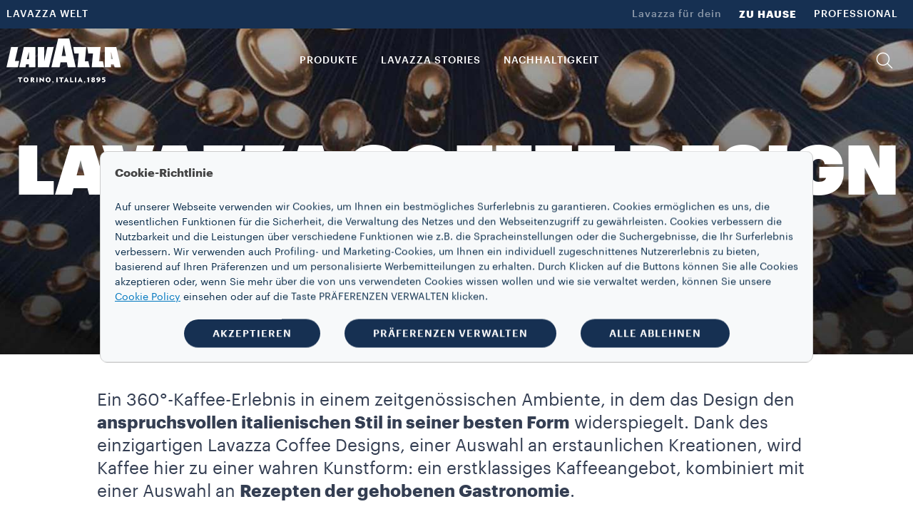

--- FILE ---
content_type: text/html;charset=utf-8
request_url: https://www.lavazza.ch/de/stores-experience/coffee-design
body_size: 13705
content:
<!DOCTYPE HTML>
<html lang="de">
    <head>

    
    <meta charset="UTF-8"/>
    <title>Lavazza Coffee Design | Lavazza </title>
    <link rel="apple-touch-icon" sizes="144x144" href="/etc.clientlibs/settings/wcm/designs/lavazza/clientlibs/aem-dependencies/resources/assets/img/favicons/apple-touch-icon.png"/>
    <link rel="icon" type="image/png" href="/etc.clientlibs/settings/wcm/designs/lavazza/clientlibs/aem-dependencies/resources/assets/img/favicons/favicon-32x32.png" sizes="32x32"/>
    <link rel="icon" type="image/png" href="/etc.clientlibs/settings/wcm/designs/lavazza/clientlibs/aem-dependencies/resources/assets/img/favicons/favicon-16x16.png" sizes="16x16"/>

    <link rel="manifest" href="/etc.clientlibs/settings/wcm/designs/lavazza/clientlibs/aem-dependencies/resources/assets/img/favicons/manifest.json"/>
    <link rel="mask-icon" href="/etc.clientlibs/settings/wcm/designs/lavazza/clientlibs/aem-dependencies/resources/assets/img/favicons/safari-pinned-tab.svg" color="#5bbad5"/>
    <meta name="keywords" content="Stores Experience"/>
    <link rel="canonical" href="https://www.lavazza.ch/de/stores-experience/coffee-design"/>
    
        
    
        
    
    <meta name="description" content="Entdecke Lavazza Coffee Design, ein 360°-Kaffee-Erlebnis in einem zeitgenössischen Ambiente, in dem das Design den anspruchsvollen italienischen Stil in seiner besten Form widerspiegelt."/>
    <meta name="template" content="article-template"/>
    <meta name="format-detection" content="telephone=no"/>
    <meta name="viewport" content="width=device-width, initial-scale=1"/>
    
    

<script src="//tags.tiqcdn.com/utag/lavazza/athena/prod/utag.sync.js"></script>












<script type="text/javascript">
 var utag_data=new Object();
 utag_data["store_country"] = "ch_de";
 utag_data["page_section"] = "";
 utag_data["page_type"] = "content page";
 utag_data["page_name"] = "ch_de:stories:coffee\u002Ddesign:";
 utag_data["url"] = "\/content\/lavazza\u002Dathena\/ch\/de\/stores\u002Dexperience\/coffee\u002Ddesign.html";
 utag_data["page_dynamic"] = "false";
 utag_data["powerbrand"] = "";
 const aemTemplateNameJs = "article\u002Dtemplate";
 const sub2Templates = ["subscription-2-card-template", "subscription-next-gen-template",
  "cartenoire-subscription-2-card-template", "cartenoire-subscription-next-gen-template"];
 if(sub2Templates.includes(aemTemplateNameJs)){
  utag_data["event_name"] = "stories:coffee\u002Ddesign:";
 }
 <!--/* utag_data["event_name"] = "stories:coffee\u002Ddesign:"; */-->
</script>



    

    
    
<link rel="stylesheet" href="/etc.clientlibs/lavazza-athena/clientlibs/clientlib-base.min.CLIHASHe3c3c857af2a2708fa8e10cb57d796c4.css" type="text/css">









    
    
    

    

    
    
    
<link rel="stylesheet" href="/etc.clientlibs/lavazza-athena/clientlibs/clientlib-site.min.CLIHASHc7b4907e453a52e3003cb61ab3a270f5.css" type="text/css">



    

    
    
    
    
    
    
        
    
<script type="text/javascript" src="/etc.clientlibs/lavazza-athena/clientlibs/clientlib-site-gigyaExt.min.CLIHASH533bd5d55da327f836c4b80500c880b2.js"></script>



    

    
    
    
    
    
    
    
    

    
    <script type="application/ld+json">
        {"@context":"https://schema.org","@type":"WebPage","isPartOf":{"@type":"WebSite","url":"https://www.lavazza.ch","name":"Lavazza"},"name":"Lavazza Coffee Design | Lavazza ","url":"https://www.lavazza.ch/de/stores-experience/coffee-design"}
    </script>
    <script type="application/ld+json">
        {"@context":"https://schema.org","@type":"Article","headline":"LAVAZZA COFFEE DESIGN  ","image":"https://www.lavazza.ch/content/dam/lavazza-athena/b2c/stories/article/flagship-stories/lavazza-coffee-design/hero-banner/d-hero-coffee_design.jpg","author":{"@type":"Organization","url":"https://www.lavazza.ch"}}
    </script>
    
    
    

    <script type="text/javascript">
        PC_ENABLE_SHIPPING_COST = 'false';
        PC_SHIPPING_COST_LABEL = '';
        PC_SHIPPING_COST_LINK = '';
    </script>
    
    <!--
        this script will be included for the new loyalty embedded component only if this country is enabled for the new loyalty
        and if the current template needs the third party script
    -->
    
    

    <!-- injecting chatbot variables -->
    

</head>
    
    
    
    
    
    
    
    
    
    
    
        <body id="page-body" class="articlePage page basicpage lvz-light-mode" data-is-business="false" data-translations="/content/lavazza-athena/ch/de.model.json" data-gigya="/content/lavazza-athena/ch.model.json" data-auth-redirect="true" data-country="CHE" data-enabled-gigya="false" data-geotargetingmodal-disabled="false" data-site-type="FULL" data-language-page-path="/content/lavazza-athena/ch/de">
        <div class="lvz-skiplink-container d-none">
    <a href="#skiplink-target" class="lvz-skiplink"></a>
</div>
        

<!--  TealiumIQ utag body production asynchronous script -->

<script type="text/javascript">

    (function(a, b, c, d) {
        

        a = "\/\/tags.tiqcdn.com\/utag\/lavazza\/athena\/prod\/utag.js";

        b = document;
        c = 'script';
        d = b.createElement(c);
        d.src = a;
        d.type = 'text/java' + c;
        d.async = true;

        a = b.getElementsByTagName(c)[0];
        a.parentNode.insertBefore(d, a);

    })();

</script>
            
            
                



                <div class="responsivegrid aem-GridColumn aem-GridColumn--default--12">

    
    <div id="container-bd5cb7c979" class="cmp-container">
        


<div class="aem-Grid aem-Grid--12 aem-Grid--default--12 ">
    
    <div class="experiencefragment aem-GridColumn aem-GridColumn--default--12">
<div id="experiencefragment-aa39a3c279" class="cmp-experiencefragment cmp-experiencefragment--header">

    



<div class="xf-content-height">
    


<div class="aem-Grid aem-Grid--12 aem-Grid--default--12 ">
    
    <div class="header aem-GridColumn aem-GridColumn--default--12">




    
        
            
                <header class="lvz-header">
                    <div data-component="AssistedServiceMode"></div>
                    
                    <section class="lvz-header__head d-none d-lg-block">
                        <div class="container">
                            <div class="row">
                                <div class="col d-flex">
                                    <ul class="lvz-header__handside lvz-header__handside--left">
                                        
                                        <li class="nav-item "><a data-analytics="link_click=pre-head:LAVAZZA WELT" target="_self" href="/de/lavazza-world" class="nav-link">LAVAZZA WELT</a></li>
                                    </ul>
                                    <ul class="lvz-header__handside lvz-header__handside--right">
                                        <li class="nav-item"><span class="nav-text lvz-opacity-half">Lavazza für dein</span></li>
                                        
                                            
                                            <li class="nav-item  active" aria-current="page">
                                                <a data-analytics="link_click=pre-head:ZU HAUSE" target="_self" class="nav-link" href="/de">ZU HAUSE</a></li>
                                        
                                            
                                            <li class="nav-item  ">
                                                <a data-analytics="link_click=pre-head:PROFESSIONAL" target="_self" class="nav-link" href="/de/business">PROFESSIONAL</a></li>
                                        
                                    </ul>
                                </div>
                            </div>
                        </div>
                    </section>
                    <div><div>
    <div data-component="Search" data-prop-translations="/content/experience-fragments/lavazza-athena/ch/de/site/header/master/jcr:content/root/header.model.json" data-props='{"minLength":"3",
                                                  "resultSize": "10",
                                                  "isB2B": "false",
                                                  "suggestUrl":"/content/lavazza-athena/ch/de/stores-experience/coffee-design.searchlavazza.suggests.json/content/experience-fragments/lavazza-athena/ch/de/site/header/master",
                                                  "spellcheckUrl":"/content/lavazza-athena/ch/de/stores-experience/coffee-design.searchlavazza.spellcheck.json/content/experience-fragments/lavazza-athena/ch/de/site/header/master",
                                                  "subsAndPromo":"/content/lavazza-athena/ch/de/stores-experience/coffee-design.searchlavazza.snp.json/content/experience-fragments/lavazza-athena/ch/de/site/header/master",
                                                  "stories":"/content/lavazza-athena/ch/de/stores-experience/coffee-design.searchlavazza.stories.json/content/experience-fragments/lavazza-athena/ch/de/site/header/master",
                                                  "searchUrl":"/content/lavazza-athena/ch/de/stores-experience/coffee-design.searchlavazza.results.json/content/experience-fragments/lavazza-athena/ch/de/site/header/master",
                                                  "suggestions":["Kompatible kapseln","Qualità Rossa","Qualità Oro"]}'></div>


</div>
</div>
                    <section class="lvz-header__content">
                        <div class="container">
                            <div data-component="ToasterContainer" data-props='{
                    &quot;containerId&quot;:&quot;add-to-cart&quot;,
                    &quot;modifierClass&quot;: &quot;lvz-toaster-container--add-to-cart&quot;
                    }'></div>
                            <div class="row">
                                <div class="col position-static">
                                    <nav class="lvz-nav navbar navbar-expand-lg">
                                        <div class="lvz-logo">
                                            
                                            <a href="/de" aria-label="Lavazza, Torino, Italia, 1895">
                                                <i class="icon-logo-torino"></i>
                                                <i class="icon-logo"></i>
                                            </a>
                                        </div>
                                        <ul class="lvz-nav__service lvz-nav__service--mob">
                                            <li class="nav-item">
                                                <a role="button" class="nav-link lvz-nav__search" href="#">
                                                    <i class="icon-lens" role="presentation"></i>
                                                </a>
                                            </li>
                                            <li class="nav-item">
                                                
                                                <a class="nav-link lvz-mini-cart__link" href="/de/cart">
                                                    <div data-component="CartCounterItems"></div>
                                                    <i class="icon-cart_basic" role="presentation"></i>
                                                </a>
                                            </li>

                                            

                                            <li class="nav-item nav-item--mob">
                                                <div class="gy-show-if-logged-out">
                                                    
                                                    
                                                </div>

                                                <div class="gy-show-if-logged-in">
                                                    <div class="nav-link lvz-gigya__btn lvz-header__popup-modal-opener" data-lvz-header-popup="#lvz-popup-account">
                                                        <i class="icon-account-full" role="presentation"></i>
                                                    </div>
                                                </div>
                                            </li>
                                        </ul>
                                        <button class="navbar-toggler" type="button" data-toggle="collapse" data-target="#lvz-nav__collapse" aria-controls="lvz-nav__collapse" aria-expanded="false" aria-label="Toggle navigation">
                                <span class="navbar-toggler-icon">
                                    <i class="icon-menu"></i>
                                </span>
                                        </button>
                                        <div id="lvz-nav__collapse" class="collapse navbar-collapse" role="navigation">
                                            <div class="lvz-menu-icon-wrapper">
                                                <div class="lvz-logo">
                                                    
                                                        <a href="/de" aria-label="Lavazza, Torino, Italia, 1895">
                                                            <i class="icon-logo-torino"></i>
                                                            <i class="icon-logo"></i>
                                                        </a>
                                                    
                                                </div>
                                                <div class="nav-item-container">
                                                    <ul class="nav-item-wrapper">
                                                        <li class="nav-item">
                                                            <a role="button" class="nav-link lvz-nav__search" href="#">
                                                                <i class="icon-lens" role="presentation"></i>
                                                            </a>
                                                        </li>
                                                        <li class="nav-item">
                                                            
                                                                <a class="nav-link lvz-mini-cart__link" href="/de/cart">
                                                                    <div data-component="CartCounterItems"></div>
                                                                    <i class="icon-cart_basic" role="presentation"></i>
                                                                </a>
                                                            
                                                        </li>
                                                        <li class="nav-item nav-item--mob">

                                                            <div class="gy-show-if-logged-out">
                                                                
                                                                    
                                                                
                                                            </div>

                                                            <div class="gy-show-if-logged-in">
                                                                <div class="nav-link lvz-gigya__btn lvz-header__popup-modal-opener" data-lvz-header-popup="#lvz-popup-account">
                                                                    <i class="icon-account-full" role="presentation"></i>
                                                                </div>
                                                            </div>
                                                        </li>
                                                    </ul>
                                                    <button class="lvz-nav__collapse-close" data-toggle="collapse" data-target="#lvz-nav__collapse" aria-controls="lvz-nav__collapse" aria-expanded="true" aria-label="Toggle navigation">
                                                        <i class="icon-close"></i>
                                                    </button>
                                                    <span class="empty-container"></span>
                                                </div>
                                            </div>
                                            <button class="lvz-nav__collapse-close" data-toggle="collapse" data-target="#lvz-nav__collapse" aria-controls="lvz-nav__collapse" aria-expanded="true" aria-label="Toggle navigation">
                                                <i class="icon-close"></i>
                                            </button>
                                            <ul id="open-drawer-mobile-icons-list" class="lvz-nav__mobile">
                                                
                                                
                                                    <li class="nav-item"><span class="nav-text">Lavazza für dein</span></li>
                                                    
                                                        
                                                        <li class="nav-item float-left  active"><a target="_self" tabindex="0" class="nav-link" href="/de">ZU HAUSE</a></li>
                                                    
                                                        
                                                        <li class="nav-item float-left  "><a target="_self" tabindex="0" class="nav-link" href="/de/business">PROFESSIONAL</a></li>
                                                    
                                                
                                            </ul>
                                            <ul class="lvz-nav__main">
                                                <li class="nav-item dropdown">

                                                    <a data-analytics="link_click=menu:PRODUKTE" id="PRODUKTE" class="nav-link link-megamenu " tabindex="0" role="button" aria-expanded="false" aria-controls="PRODUKTE-first-level">PRODUKTE</a>
                                                    
                                                    
                                                    
                                                </li>
                                                <li class="nav-item dropdown">
                                                    <a data-analytics="link_click=menu:Lavazza Stories" id="Lavazza_Stories" class="nav-link link-megamenu " tabindex="0" role="button" aria-expanded="false" aria-controls="Lavazza_Stories-first-level">Lavazza Stories</a>
                                                    
                                                    
                                                    
                                                </li>
                                                <li class="nav-item dropdown">
                                                    
                                                    
                                                    
                                                    <a data-analytics="link_click=menu:NACHHALTIGKEIT" href="/de/blend-for-better" target="_self" class="nav-link " tabindex="0" role="link">NACHHALTIGKEIT</a>
                                                </li>
                                                <li class="nav-item dropdown">
                                                    
                                                    
                                                    
                                                    <a data-analytics="link_click=menu:" target="_self" class="nav-link " tabindex="0" role="link"></a>
                                                </li>
                                            </ul>
                                            <ul class="lvz-nav__service">
                                                
                                                <li class="nav-item">
                                                    <a role="button" class="nav-link lvz-nav__search" data-analytics="link_click=menu:SUCHEN" href="#">
                                                        <i class="icon-lens" role="presentation"></i>
                                                        <span>SUCHEN</span>
                                                    </a>
                                                </li>
                                                <li class="nav-item">
                                                    
                                                    
                                                </li>
                                                <li class="nav-item nav-item--mob">

                                                    <div class="gy-show-if-logged-out">
                                                        
                                                        
                                                    </div>

                                                    <div class="gy-show-if-logged-in">
                                                        
                                                        <a class="nav-link lvz-gigya__btn lvz-header__popup-link" id="nav-link-account" href="#" data-lvz-header-popup="#lvz-popup-account">
                                                            <i class="icon-account-full" role="presentation"></i>
                                                            <!-- Private case -->
                                                            <span class="gy-show-if-condition" data-condition="gy.account.get('data.flgFactory') != 'I'">
                                                        <span class="gy-ui-account-info" data-field="profile.firstName"></span>
                                                    </span>
                                                            <!-- Company case -->
                                                            <span class="gy-show-if-condition" data-condition="gy.account.get('data.flgFactory') == 'I'">
                                                        <span class="gy-ui-account-info" data-field="profile.lastName"></span>
                                                    </span>
                                                        </a>
                                                    </div>
                                                </li>
                                            </ul>
                                            <ul class="lvz-nav__mobile ">
                                                <li class="text-center">
                                                    <div class="gy-show-if-logged-in">
                                                        <button class="lvz-button lvz-button--outline lvz-button--invert lvz-nav__account-btn lvz-btn-logout"></button>
                                                    </div>
                                                    
                                                </li>
                                                
                                                    
                                                    <li class="nav-item "><a target="_self" class="nav-link" href="/de/lavazza-world">LAVAZZA WELT</a>
                                                    </li>
                                                
                                            </ul>
                                        </div>
                                    </nav>
                                </div>
                            </div>
                        </div>
                    </section>
                    <div class="lvz-megamenu ">
                        <div class="megamenu-desktop">
                            
	<div id="PRODUKTE-first-level" role="menu" class="dropdown-menu lvz-megamenu__first-level" data-layout-type="layout-one" data-megamenu="PRODUKTE">
		<div class="container">
			<div class="row w-100">
			<div class="dropdown-menu__close">
                                <button class="dropdown-menu__close__button" aria-label="Schliessen">
                                    <i class="icon-close"></i>
                                </button>
             </div>
				<div class="col-sm-12 col-md-3">
					<ul class="nav collection">
						<li class="nav-item"><a data-analytics="link_click=menu|PRODUKTE:COLLECTIONS" class="nav-link" style="pointer-events: none;">COLLECTIONS</a></li>
						
	
						<li class="nav-item"><a data-analytics="link_click=menu|PRODUKTE:¡Tierra!" target="_self" class="nav-link" href="/de/tierra-collection">¡Tierra!</a></li>
						
	
						<li class="nav-item"><a data-analytics="link_click=menu|PRODUKTE:Qualità Rossa" target="_self" class="nav-link" href="/de/qualita-rossa-collection">Qualità Rossa</a></li>
						
	
						<li class="nav-item"><a data-analytics="link_click=menu|PRODUKTE:Qualità Oro" target="_self" class="nav-link" href="/de/qualita-oro-collection">Qualità Oro</a></li>
						
	
						<li class="nav-item"><a data-analytics="link_click=menu|PRODUKTE:Espresso" target="_self" class="nav-link" href="/de/espresso-collection">Espresso</a></li>
						
	
						<li class="nav-item"><a data-analytics="link_click=menu|PRODUKTE:Kapseln die für Nespresso Original* Maschinen geeignet sind" target="_self" class="nav-link" href="/de/nespresso-kompatible-collection">Kapseln die für Nespresso Original* Maschinen geeignet sind</a></li>
						
	
						<li class="nav-item"><a data-analytics="link_click=menu|PRODUKTE:Crema e Gusto" target="_self" class="nav-link" href="/de/crema-e-gusto-collection">Crema e Gusto</a></li>
						
	
	
					</ul>
				</div>
				<div class="col-sm-12 col-md-3">
					<a data-analytics="link_click=menu|PRODUKTE:KAFFEE" href="/de/kaffee">
					<span class="dropdown-menu__column-head">KAFFEE</span>
					</a>
					<ul class="nav ">
						
						<li class="nav-item"><a data-analytics="link_click=menu|PRODUKTE:Kaffeebohnen" target="_self" class="nav-link" href="/de/kaffee-bohnen">Kaffeebohnen</a></li>
	
						
						<li class="nav-item"><a data-analytics="link_click=menu|PRODUKTE:Gemahlener Kaffee" target="_self" class="nav-link" href="/de/gemahlener-kaffee">Gemahlener Kaffee</a></li>
	
						
						<li class="nav-item"><a data-analytics="link_click=menu|PRODUKTE:Kapseln" target="_self" class="nav-link" href="/de/kaffee-kapseln">Kapseln</a></li>
	
						
	
						<li class="nav-item">
							<ul>
								<li><a data-analytics="link_click=menu|PRODUKTE:Lavazza Kapseln, die für Nespresso Original* Maschinen geeignet sind" target="_self" class="nav-link" href="/de/kaffee-kapseln/kompatible-kapseln-nespresso">Lavazza Kapseln, die für Nespresso Original* Maschinen geeignet sind</a></li>
	
							</ul>
						</li>
						
	
						
						
					</ul>
				</div>
				
				

					<div class="col-sm-12 col-md-12 lvz-disclaimer-desktop--one">
						<span><em>*Lavazza steht mit Nespresso nicht in Verbindung und wird von Nespresso nicht unterstützt oder gefördert</em></span>
					</div>

				

			</div>
		</div>
	</div>


                            

                            
                            
                            
	<div id="Lavazza_Stories-first-level" role="menu" class="dropdown-menu lvz-megamenu__first-level" data-layout-type="layout-two" data-megamenu="Lavazza_Stories">
		<div class="container">
			<div class="row w-100">
			<div class="dropdown-menu__close">
                                <button class="dropdown-menu__close__button" aria-label="Schliessen">
                                    <i class="icon-close"></i>
                                </button>
             </div>
				
				


				<div class="col-sm-4 col-md-6">
					
					
					
						
						

							<div class="dropdown-menu__subscription">
								
								
								<div class="lvz-link-card">
									<div data-analytics="link_click=menu|Lavazza Stories:Blend for Better : Nachhaltigkeit:/content/lavazza-athena/ch/de/blend-for-better" class="lvz-link-url">
										<div class="dropdown-menu__title">
											<a href="/de/blend-for-better" role="button" tabindex="0"><span>Blend for Better : Nachhaltigkeit</span></a>
										</div>
										
									</div>
								</div>
							</div>
						

							<div class="dropdown-menu__subscription">
								
								
								<div class="lvz-link-card">
									<div data-analytics="link_click=menu|Lavazza Stories:Coffee Hacks:/content/lavazza-athena/ch/de/coffee-secrets" class="lvz-link-url">
										<div class="dropdown-menu__title">
											<a href="/de/coffee-secrets" role="button" tabindex="0"><span>Coffee Hacks</span></a>
										</div>
										
									</div>
								</div>
							</div>
						

							<div class="dropdown-menu__subscription">
								
								
								<div class="lvz-link-card">
									<div data-analytics="link_click=menu|Lavazza Stories:Lavazza Kalender:/content/lavazza-athena/ch/de/calendar" class="lvz-link-url">
										<div class="dropdown-menu__title">
											<a href="/de/kalender" role="button" tabindex="0"><span>Lavazza Kalender</span></a>
										</div>
										
									</div>
								</div>
							</div>
						

							<div class="dropdown-menu__subscription">
								
								
								<div class="lvz-link-card">
									<div data-analytics="link_click=menu|Lavazza Stories:Top Gastronomy:/content/lavazza-athena/ch/de/top-gastronomy" class="lvz-link-url">
										<div class="dropdown-menu__title">
											<a href="/de/top-gastronomy" role="button" tabindex="0"><span>Top Gastronomy</span></a>
										</div>
										
									</div>
								</div>
							</div>
						

							<div class="dropdown-menu__subscription">
								
								
								<div class="lvz-link-card">
									<div data-analytics="link_click=menu|Lavazza Stories:Sport:/content/lavazza-athena/ch/de/sport" class="lvz-link-url">
										<div class="dropdown-menu__title">
											<a href="/de/sport" role="button" tabindex="0"><span>Sport</span></a>
										</div>
										
									</div>
								</div>
							</div>
						

							<div class="dropdown-menu__subscription">
								
								
								<div class="lvz-link-card">
									<div data-analytics="link_click=menu|Lavazza Stories:Erlebe unsere Flagship-Stores:/content/lavazza-athena/ch/de/stores-experience" class="lvz-link-url">
										<div class="dropdown-menu__title">
											<a href="/de/stores-experience" role="button" tabindex="0"><span>Erlebe unsere Flagship-Stores</span></a>
										</div>
										
									</div>
								</div>
							</div>
						

							<div class="dropdown-menu__subscription">
								
								
								<div class="lvz-link-card">
									<div data-analytics="link_click=menu|Lavazza Stories:Other than coffee:/content/lavazza-athena/ch/de/other-than-coffee" class="lvz-link-url">
										<div class="dropdown-menu__title">
											<a href="/de/beyond-coffee" role="button" tabindex="0"><span>Other than coffee</span></a>
										</div>
										
									</div>
								</div>
							</div>
						
						
						
					
				</div>
				
					<div class="lvz-menu-wrapper">
						<div>
							<div class="lvz-menu-container__small">
								<div class="lvz-menu-container-image__small">
									
									<a class="lvz-link-card" href="/de/blend-for-better/lavazza-journey-towards" target="_self">
										<div data-analytics="link_click=menu|Lavazza Stories:Blend for Better : Nachhaltigkeit:/content/lavazza-athena/ch/de/blend-for-better/lavazza-journey-towards">
											<img class="lvz-menu-image-desktop" src="/content/dam/lavazza-athena/language-masters/header-menu/menu-revamp/ch/lavazza-stories/d-menu-small-blend-for-better.jpg" alt="image"/>
										</div>
										<div class="lvz-menu-container-content__small">
											<div class="lvz-menu-title">
												<span>Blend for Better : Nachhaltigkeit</span>
											</div>
											<div class="lvz-menu-description">
												<span>Lavazza&#39;s journey towards sustainability</span>
											</div>
										</div>
									</a>
								</div>
							</div>
						
							<div class="lvz-menu-container__small">
								<div class="lvz-menu-container-image__small">
									
									<a class="lvz-link-card" href="/de/coffee-secrets/rezept-fur-eiskaffee" target="_self">
										<div data-analytics="link_click=menu|Lavazza Stories:Coffee Secrets:/content/lavazza-athena/ch/de/coffee-secrets/iced-coffee-recipe">
											<img class="lvz-menu-image-desktop" src="/content/dam/lavazza-athena/language-masters/header-menu/menu-revamp/ch/lavazza-stories/d-menu-small-coffee-hacks.jpg" alt="image"/>
										</div>
										<div class="lvz-menu-container-content__small">
											<div class="lvz-menu-title">
												<span>Coffee Secrets</span>
											</div>
											<div class="lvz-menu-description">
												<span>Eiskaffee-Shaker</span>
											</div>
										</div>
									</a>
								</div>
							</div>
						</div>
						<div>
							<div class="lvz-menu-container__small">
								<div class="lvz-menu-container-image__small">
									
									<a class="lvz-link-card" href="/de/top-gastronomy/beatriz-gonzalez" target="_self">
										<div data-analytics="link_click=menu|Lavazza Stories:Top Gastronomy:/content/lavazza-athena/ch/de/top-gastronomy/tere-gonzales-garcia">
											<img class="lvz-menu-image-desktop" src="/content/dam/lavazza-athena/language-masters/header-menu/menu-revamp/ch/lavazza-stories/d-menu-small-top-gastronomy@2.jpg" alt="image"/>
										</div>

										<div class="lvz-menu-container-content__small">
											<div class="lvz-menu-title">
												<span>Top Gastronomy</span>
											</div>
											<div class="lvz-menu-description">
												<span>Beatriz Gonzalez</span>
											</div>
										</div>
									</a>
								</div>
							</div>
						
							<div class="lvz-menu-container__small">
								<div class="lvz-menu-container-image__small">
									
									<a class="lvz-link-card" href="/de/coffee-secrets/plunger-oder-french-press-rezept" target="_self">
										<div data-analytics="link_click=menu|Lavazza Stories:Coffee Secrets:/content/lavazza-athena/ch/de/coffee-secrets/plunger-or-french-press-recipe">
											<img class="lvz-menu-image-desktop" src="/content/dam/lavazza-athena/language-masters/header-menu/menu-revamp/ch/lavazza-stories/d-menu-small-coffee-secret.jpg" alt="image"/>
										</div>

										<div class="lvz-menu-container-content__small">
											<div class="lvz-menu-title">
												<span>Coffee Secrets</span>
											</div>
											<div class="lvz-menu-description">
												<span>French Press</span>
											</div>
										</div>
									</a>
								</div>
							</div>
						</div>
					</div>
				
			</div>
			<div class="col-sm-12 col-md-12 lvz-disclaimer-desktop--two">
				<span> </span>
			</div>

			
		</div>
	</div>



                            

                            

                            

                            

                            
                            
                        </div>
                        <div class="megamenu-mobile">
                            <div class="lvz-nav-mobile__back">
                                <span class="icon-arrow-left"></span>
                                <span class="lvz-nav-mobile__back__cta all" data-step="1">Back</span>
                                <span class="lvz-nav-mobile__back__cta nav-section" data-step="2"></span>
                            </div>
                            
    <div class="lvz-nav-mobile__content" data-section-nav-mobile="PRODUKTE">
        
        
        
        
        

        <div class="lvz-nav-mobile__content__section">
            <div class="lvz-nav-mobile__content__section--title">PRODUKTE</div>

            <div class="lvz-nav-mobile__content__section--item" data-section-products="KAFFEE">KAFFEE</div>
            
            
            

            <div class="divider margin--25"></div>
            
            <div class="lvz-nav-mobile__content__section--item" data-section-products="COLLECTIONS">COLLECTIONS</div>
            
            
        </div>
        <div class="lvz-nav-mobile__content__container">
        
            <div data-section-products-container="KAFFEE">
                <ul class="nav">
                    <li class="nav-item --title">
                        <a data-analytics="link_click=menu|PRODUKTE:KAFFEE" class="nav-link" href="/de/kaffee" tabindex="0" role="button">
                            <h5>KAFFEE</h5>
                        </a>
                    </li>
                    
                        <li data-analytics="link_click=menu|PRODUKTE:Kaffeebohnen" class="nav-item"><a target="_self" class="nav-link" href="/de/kaffee-bohnen" tabindex="0">Kaffeebohnen</a></li>
                    
                        <li data-analytics="link_click=menu|PRODUKTE:Gemahlener Kaffee" class="nav-item"><a target="_self" class="nav-link" href="/de/gemahlener-kaffee" tabindex="0">Gemahlener Kaffee</a></li>
                    
                        <li data-analytics="link_click=menu|PRODUKTE:Kapseln" class="nav-item"><a target="_self" class="nav-link" href="/de/kaffee-kapseln" tabindex="0">Kapseln</a></li>
                    


                    <li class="nav-item">
                        <ul>
                            <li><a data-analytics="link_click=menu|PRODUKTE:Lavazza Kapseln, die für Nespresso Original* Maschinen geeignet sind" target="_self" href="/de/kaffee-kapseln/kompatible-kapseln-nespresso" class="nav-link" tabindex="0" role="button">Lavazza Kapseln, die für Nespresso Original* Maschinen geeignet sind</a></li>

                        </ul>
                    </li>
                    


                    
                    
                </ul>
                <p class="lvz-disclaimer-mobile">
                    <em>*Lavazza steht mit Nespresso nicht in Verbindung und wird von Nespresso nicht unterstützt oder gefördert</em>
                </p>

                
            </div>
            
            
            
            <div data-section-products-container="COLLECTIONS">
                <ul class="nav ">
                    <li class="nav-item --title">
                        <a data-analytics="link_click=menu|PRODUKTE:COLLECTIONS" class="nav-link" tabindex="0" role="button">
                            <h5>COLLECTIONS</h5>
                        </a>
                    </li>
                    
                        <li data-analytics="link_click=menu|PRODUKTE:¡Tierra!" class="nav-item"><a target="_self" class="nav-link" href="/de/tierra-collection" tabindex="0" role="button">¡Tierra!</a></li>
                    
                        <li data-analytics="link_click=menu|PRODUKTE:Qualità Rossa" class="nav-item"><a target="_self" class="nav-link" href="/de/qualita-rossa-collection" tabindex="0" role="button">Qualità Rossa</a></li>
                    
                        <li data-analytics="link_click=menu|PRODUKTE:Qualità Oro" class="nav-item"><a target="_self" class="nav-link" href="/de/qualita-oro-collection" tabindex="0" role="button">Qualità Oro</a></li>
                    
                        <li data-analytics="link_click=menu|PRODUKTE:Espresso" class="nav-item"><a target="_self" class="nav-link" href="/de/espresso-collection" tabindex="0" role="button">Espresso</a></li>
                    
                        <li data-analytics="link_click=menu|PRODUKTE:Kapseln die für Nespresso Original* Maschinen geeignet sind" class="nav-item"><a target="_self" class="nav-link" href="/de/nespresso-kompatible-collection" tabindex="0" role="button">Kapseln die für Nespresso Original* Maschinen geeignet sind</a></li>
                    
                        <li data-analytics="link_click=menu|PRODUKTE:Crema e Gusto" class="nav-item"><a target="_self" class="nav-link" href="/de/crema-e-gusto-collection" tabindex="0" role="button">Crema e Gusto</a></li>
                    


                </ul>
            </div>
        </div>
    </div>

                            
                            
                            

                            
				 <div class="lvz-nav-mobile__content  " data-section-nav-mobile="Lavazza_Stories">
                    <div class="lvz-nav-mobile__content__section">
                        <div class="lvz-nav-mobile__content__section--title">Lavazza Stories</div>
                    </div>
                    <div class="lvz-nav-mobile__content__static">
						
						

						
						
                       	
						
							
							
								<div class="dropdown-menu__subscription more-margin">
									
									<div>
										<div class="dropdown-menu__title"><a class="nav-url" data-analytics="link_click=menu|Lavazza Stories:Blend for Better : Nachhaltigkeit" target="_self" href="/de/blend-for-better" tabindex="0"><span>Blend for Better : Nachhaltigkeit</span></a></div>
										
									</div>
								</div>


							
								<div class="dropdown-menu__subscription more-margin">
									
									<div>
										<div class="dropdown-menu__title"><a class="nav-url" data-analytics="link_click=menu|Lavazza Stories:Coffee Hacks" target="_self" href="/de/coffee-secrets" tabindex="0"><span>Coffee Hacks</span></a></div>
										
									</div>
								</div>


							
								<div class="dropdown-menu__subscription more-margin">
									
									<div>
										<div class="dropdown-menu__title"><a class="nav-url" data-analytics="link_click=menu|Lavazza Stories:Lavazza Kalender" target="_self" href="/de/kalender" tabindex="0"><span>Lavazza Kalender</span></a></div>
										
									</div>
								</div>


							
								<div class="dropdown-menu__subscription more-margin">
									
									<div>
										<div class="dropdown-menu__title"><a class="nav-url" data-analytics="link_click=menu|Lavazza Stories:Top Gastronomy" target="_self" href="/de/top-gastronomy" tabindex="0"><span>Top Gastronomy</span></a></div>
										
									</div>
								</div>


							
								<div class="dropdown-menu__subscription more-margin">
									
									<div>
										<div class="dropdown-menu__title"><a class="nav-url" data-analytics="link_click=menu|Lavazza Stories:Sport" target="_self" href="/de/sport" tabindex="0"><span>Sport</span></a></div>
										
									</div>
								</div>


							
								<div class="dropdown-menu__subscription more-margin">
									
									<div>
										<div class="dropdown-menu__title"><a class="nav-url" data-analytics="link_click=menu|Lavazza Stories:Erlebe unsere Flagship-Stores" target="_self" href="/de/stores-experience" tabindex="0"><span>Erlebe unsere Flagship-Stores</span></a></div>
										
									</div>
								</div>


							
								<div class="dropdown-menu__subscription more-margin">
									
									<div>
										<div class="dropdown-menu__title"><a class="nav-url" data-analytics="link_click=menu|Lavazza Stories:Other than coffee" target="_self" href="/de/beyond-coffee" tabindex="0"><span>Other than coffee</span></a></div>
										
									</div>
								</div>


							
							
							
							
								<div class="lvz-menu-wrapper mobile-layout-two">
									<div class="lvz-menu-wrapper-revamp-two">
										<div class="lvz-menu-container__small">
											<div class="lvz-menu-container-image__small">
												
												<a class="lvz-link-card" href="/de/blend-for-better/lavazza-journey-towards" target="_self">
													<div data-analytics="link_click=menu|Lavazza Stories:Blend for Better : Nachhaltigkeit:/content/lavazza-athena/ch/de/blend-for-better/lavazza-journey-towards" tabindex="0">
														<img class="lvz-menu-image-mobile" src="/content/dam/lavazza-athena/language-masters/header-menu/menu-revamp/ch/lavazza-stories/m-menu-blend-for-better.jpg" alt="image"/>
													</div>
													<div class="lvz-menu-container-content__small">
														<div class="lvz-menu-title">
															<span>Blend for Better : Nachhaltigkeit</span>
														</div>
														<div class="lvz-menu-description">
															<span>Lavazza&#39;s journey towards sustainability</span>
														</div>
													</div>
												</a>
											</div>
										</div>
									
										<div class="lvz-menu-container__small">
											<div class="lvz-menu-container-image__small">
												
												<a class="lvz-link-card" href="/de/coffee-secrets/rezept-fur-eiskaffee" target="_self">
													<div data-analytics="link_click=menu|Lavazza Stories:Coffee Secrets:/content/lavazza-athena/ch/de/coffee-secrets/iced-coffee-recipe" tabindex="0">
														<img class="lvz-menu-image-mobile" src="/content/dam/lavazza-athena/language-masters/header-menu/menu-revamp/ch/lavazza-stories/m-menu-coffee-hacks.jpg" alt="image"/>
													</div>
													<div class="lvz-menu-container-content__small">
														<div class="lvz-menu-title">
															<span>Coffee Secrets</span>
														</div>
														<div class="lvz-menu-description">
															<span>Eiskaffee-Shaker</span>
														</div>
													</div>
												</a>
											</div>
										</div>
									</div>
									<div class="lvz-menu-wrapper-revamp-two">
										<div class="lvz-menu-container__small">
											<div class="lvz-menu-container-image__small">
												
												<a class="lvz-link-card" href="/de/top-gastronomy/beatriz-gonzalez" target="_self">
													<div data-analytics="link_click=menu|Lavazza Stories:Top Gastronomy:/content/lavazza-athena/ch/de/top-gastronomy/tere-gonzales-garcia" tabindex="0">
														<img class="lvz-menu-image-mobile" src="/content/dam/lavazza-athena/language-masters/header-menu/menu-revamp/ch/lavazza-stories/m-menu-small-top-gastronomy@2.jpg" alt="image"/>
													</div>

													<div class="lvz-menu-container-content__small">
														<div class="lvz-menu-title">
															<span>Top Gastronomy</span>
														</div>
														<div class="lvz-menu-description">
															<span>Beatriz Gonzalez</span>
														</div>
													</div>
												</a>
											</div>
										</div>
									
										<div class="lvz-menu-container__small">
											<div class="lvz-menu-container-image__small">
												
												<a class="lvz-link-card" href="/de/coffee-secrets/plunger-oder-french-press-rezept" target="_self">
													<div data-analytics="link_click=menu|Lavazza Stories:Coffee Secrets:/content/lavazza-athena/ch/de/coffee-secrets/plunger-or-french-press-recipe" tabindex="0">
														<img class="lvz-menu-image-mobile" src="/content/dam/lavazza-athena/language-masters/header-menu/menu-revamp/ch/lavazza-stories/m-menu-coffee-secret.jpg" alt="image"/>
													</div>

													<div class="lvz-menu-container-content__small">
														<div class="lvz-menu-title">
															<span>Coffee Secrets</span>
														</div>
														<div class="lvz-menu-description">
															<span>French Press</span>
														</div>
													</div>
												</a>
											</div>
										</div>
									</div>
								</div>
							
						

						<div class="lvz-disclaimer-mobile">
							 
						</div>

						
                    </div>
                </div>

                            
                            
                            
                            
                            
                            
                        </div>
                    </div>
                    <div data-component="MiniCart" data-prop-translations="/content/experience-fragments/lavazza-athena/ch/de/site/header/master/jcr:content/root/header.model.json"></div>
                    <div class="lvz-card lvz-header__popup lvz-header__popup--account" id="lvz-popup-account">
    <p class="lvz-body--14 lvz-body--semibold lvz-opacity-half"></p>
    <ul class="lvz-list lvz-list--no-style">
        <li>
            <a target="_self" class="lvz-body--14 lvz-body"></a>

            

            

            

            
        </li>
    </ul>
    <div class="lvz-header__popup-footer">
        <button type="button" class="lvz-button lvz-button--link lvz-button--xsmall lvz-btn-logout"> <i class="icon-arrow-right lvz-body--14"></i></button>
    </div>
</div>
                </header>
                    <div class="lvz-popup-account-mobile-container">
    <div class="lvz-popup-account-mobile-background"></div>
    <div class="lvz-card lvz-header__popup lvz-header__popup--account-mobile" id="lvz-popup-account-mobile">
        <div class="lvz-header__popup--account-mobile-header">
            <button class="lvz-nav__collapse-close">
                <i class="icon-close"></i>
            </button>
        </div>
        <div class="lvz-header__popup--account-mobile-body">
            <p class="lvz-body--14 lvz-body--semibold lvz-opacity-half"></p>
            <ul class="lvz-list lvz-list--no-style">
                <li>
                    <a target="_self" class="lvz-body--14 lvz-body"></a>
                </li>
                
                
                
                
            </ul>
        </div>
        <div class="lvz-header__popup-footer">
            <button type="button" class="lvz-button lvz-button--link lvz-button--xsmall lvz-btn-logout"> <i class="icon-arrow-right lvz-body--14"></i></button>
        </div>
    </div>
</div>
                  <div class="modal fade lvz-modal lvz-modal--gigya" id="lvz-modal" tabIndex="-1" role="dialog" aria-labelledby="lvz-modal" aria-hidden="true">
        <div class="modal-dialog lvz-modal__dialog" role="document">
            <div class="lvz-modal__content ">
                <div class="modal-header lvz-modal__header lvz-modal__header--filter">
                    <button type="button" id="modal-close" class="lvz-modal__close" data-dismiss="modal" aria-label="Schliessen">
                        <i class="icon-close"></i>
                    </button>
                </div>
                <div class="modal-body lvz-modal__body">
                    <div id="lvz-gigya__container" class="lvz-gigya__container"></div>
                </div>
            </div>
        </div>
    </div>
            
        
    

</div>

    
</div>

</div></div>

    
</div>
<div class="heroBannerSimplified aem-GridColumn aem-GridColumn--default--12">





<section class="lvz-hp-hero-banner lvz-hp-hero-banner--simple lvz-hp-hero-banner--sm  ">
    <div class="text-white lvz-hp-hero-banner__content">
        <img loading="lazy" src="/content/dam/lavazza-athena/b2c/stories/article/flagship-stories/lavazza-coffee-design/hero-banner/d-hero-coffee_design.jpg" alt="alt" class="lvz-hp-hero-banner__background lvz-hp-hero-banner__background--desktop"/>
        <img loading="lazy" src="/content/dam/lavazza-athena/b2c/stories/article/flagship-stories/lavazza-coffee-design/hero-banner/m-hero-coffee_design.jpg" alt="alt" class="lvz-hp-hero-banner__background"/>
        <div class="container">
            <div class="row">
                <div class="col">
                    
                    <h1 class="lvz-hp-hero-banner__title lvz-title--hero">LAVAZZA COFFEE DESIGN  </h1>
                    <p class="lvz-hp-hero-banner__text lvz-title--5">Erlebe das italienische Lebensgefühl mit jeder Tasse Kaffee.</p>
                    
                    
                    
                </div>
            </div>
        </div>
        
            
    </div>
    

</section></div>
<div class="customContainer aem-GridColumn aem-GridColumn--default--12">
    
    <div id="customContainer-e9c03d8967" class="cmp-container   ">
        


<div class="aem-Grid aem-Grid--12 aem-Grid--default--12 ">
    
    <div class="customContainer aem-GridColumn aem-GridColumn--default--12">
    
    <div id="customContainer-4a05f05cd8" class="cmp-container lvz-article-stories ">
        


<div class="aem-Grid aem-Grid--12 aem-Grid--default--12 ">
    
    <div class="text cmp-text--article aem-GridColumn aem-GridColumn--default--12">
<div data-cmp-data-layer="{&#34;text-2459c6e80b&#34;:{&#34;@type&#34;:&#34;lavazza-athena/components/text&#34;,&#34;repo:modifyDate&#34;:&#34;2022-12-21T10:55:43Z&#34;,&#34;xdm:text&#34;:&#34;&lt;p>Ein 360°-Kaffee-Erlebnis in einem zeitgenössischen Ambiente, in dem das Design den &lt;b>anspruchsvollen italienischen Stil in seiner besten Form&lt;/b> widerspiegelt. Dank des einzigartigen Lavazza Coffee Designs, einer Auswahl an erstaunlichen Kreationen, wird Kaffee hier zu einer wahren Kunstform: ein erstklassiges Kaffeeangebot, kombiniert mit einer Auswahl an &lt;b>Rezepten der gehobenen Gastronomie&lt;/b>.&amp;nbsp;&lt;/p>\n&#34;}}" id="text-2459c6e80b" class="cmp-text">
    <p>Ein 360°-Kaffee-Erlebnis in einem zeitgenössischen Ambiente, in dem das Design den <b>anspruchsvollen italienischen Stil in seiner besten Form</b> widerspiegelt. Dank des einzigartigen Lavazza Coffee Designs, einer Auswahl an erstaunlichen Kreationen, wird Kaffee hier zu einer wahren Kunstform: ein erstklassiges Kaffeeangebot, kombiniert mit einer Auswahl an <b>Rezepten der gehobenen Gastronomie</b>. </p>

</div>

    

</div>

    
</div>

    </div>

    

</div>
<div class="customContainer aem-GridColumn aem-GridColumn--default--12">
    
    <div id="customContainer-9102c0902c" class="cmp-container   ">
        


<div class="aem-Grid aem-Grid--12 aem-Grid--default--12 ">
    
    <div class="generalBanner aem-GridColumn aem-GridColumn--default--12">





<section class="lvz-editorial-banner 
           lvz-editorial-banner--text-right lvz-editorial-banner--office lvz-editorial-banner--sm  ">

    <img loading="lazy" class='lvz-editorial-banner__background ' src="/content/dam/lavazza-athena/b2c/stories/article/flagship-stories/lavazza-coffee-design/article-component/d-banner-Kuwait.jpg"/>
    
    <img loading="lazy" class='lvz-editorial-banner__background--mobile ' src="/content/dam/lavazza-athena/b2c/stories/article/flagship-stories/lavazza-coffee-design/article-component/m-banner-Kuwait.jpg"/>
    <div class="container">
        <div class="row">
            <div class="col-12 col-lg-5 d-flex flex-column justify-content-center">
                <div class="lvz-editorial-banner__content ">
                    
                    <span class="lvz-editorial-banner__title">Assima Mall, Kuwait City</span>
                    <p class="lvz-editorial-banner__description ">Eine ausgezeichneter Ort mit anspruchsvollen Details und Dekorationen, ein Symbol des zeitgenössischen italienischen Stils in seiner besten Form. Begib dich mit Lavazza auf eine spannende Reise und geniesse unser Premium-Angebot im Innenbereich und auf der Design-Aussenterrasse, wo dich eine einladende Atmosphäre und eine freundliche und gemütliche Stimmung erwartet.     Sharq – Khalid Bin Waleed Street – Assima Mall – Gate 5, Ground floor </p>
                    
                        
                    
                    
                </div>

            </div>
            

        </div>
    </div>
</section></div>

    
</div>

    </div>

    

</div>
<div class="spacerComponent aem-GridColumn aem-GridColumn--default--12">







<hr class="lvz-spacer mb- mt- mb-md- mt-md- mb-lg- mt-lg-"/></div>
<div class="generalBanner aem-GridColumn aem-GridColumn--default--12">





<section class="lvz-editorial-banner 
           lvz-editorial-banner--text-left lvz-editorial-banner--office lvz-editorial-banner--sm  ">

    <img loading="lazy" class='lvz-editorial-banner__background ' src="/content/dam/lavazza-athena/b2c/stories/article/flagship-stories/lavazza-coffee-design/article-component/d-banner-Al_Rai.jpg"/>
    
    <img loading="lazy" class='lvz-editorial-banner__background--mobile ' src="/content/dam/lavazza-athena/b2c/stories/article/flagship-stories/lavazza-coffee-design/article-component/m-banner-Al_Rai.jpg"/>
    <div class="container">
        <div class="row">
            <div class="col-12 col-lg-5 d-flex flex-column justify-content-center">
                <div class="lvz-editorial-banner__content ">
                    
                    <span class="lvz-editorial-banner__title">The Avenues, Al-Rai</span>
                    <p class="lvz-editorial-banner__description ">The Avenues, ein edler und eleganter, mehr als 200 Quadratmeter grosser Veranstaltungsort mit einer einzigartigen Kombination aus Materialien und Oberflächen. Besuche uns, um das aussergewöhnliche Kaffee-Universum von Lavazza und ein raffiniertes gastronomisches Angebot auf der majestätischen Aussenterrasse zu erleben, die authentisches italienisches Design widerspiegelt.       Al-Rai – Ghazali road – The Avenues Mall - Phase 4, The Forum </p>
                    
                        
                    
                    
                </div>

            </div>
            

        </div>
    </div>
</section></div>
<div class="customContainer aem-GridColumn aem-GridColumn--default--12">
    
    <div id="customContainer-f9e941f6a5" class="cmp-container lvz-article-stories ">
        


<div class="aem-Grid aem-Grid--12 aem-Grid--default--12 ">
    
    <div class="generalBanner aem-GridColumn aem-GridColumn--default--12">





</div>
<div class="title cmp-title--article-quote aem-GridColumn aem-GridColumn--default--12">
<div data-cmp-data-layer="{&#34;title-325bbf9e7c&#34;:{&#34;@type&#34;:&#34;lavazza-athena/components/title&#34;,&#34;repo:modifyDate&#34;:&#34;2022-12-21T10:55:43Z&#34;,&#34;dc:title&#34;:&#34;CAFETERIA&#34;}}" id="title-325bbf9e7c" class="cmp-title">
    <h2 class="cmp-title__text">CAFETERIA</h2>
</div>

    

</div>
<div class="text cmp-text--article aem-GridColumn aem-GridColumn--default--12">
<div data-cmp-data-layer="{&#34;text-4fe1ede04b&#34;:{&#34;@type&#34;:&#34;lavazza-athena/components/text&#34;,&#34;repo:modifyDate&#34;:&#34;2022-12-21T10:55:43Z&#34;,&#34;xdm:text&#34;:&#34;&lt;p>Kaffee ist eine Leidenschaft und mit Traditionen verbunden, die mit anderen geteilt werden sollten. In Italien trinkt man Kaffee in jeder Region und Stadt anders. Lavazza nimmt dich mit auf eine Reise von Nord- nach Süditalien, auf der du historische Rezepte, Traditionen und neue Wege für den Genuss von Espresso erkunden wirst. ​&amp;nbsp;&lt;/p>\n&#34;}}" id="text-4fe1ede04b" class="cmp-text">
    <p>Kaffee ist eine Leidenschaft und mit Traditionen verbunden, die mit anderen geteilt werden sollten. In Italien trinkt man Kaffee in jeder Region und Stadt anders. Lavazza nimmt dich mit auf eine Reise von Nord- nach Süditalien, auf der du historische Rezepte, Traditionen und neue Wege für den Genuss von Espresso erkunden wirst. ​ </p>

</div>

    

</div>
<div class="image aem-GridColumn aem-GridColumn--default--12"><div data-cmp-is="image" data-cmp-lazythreshold="0" data-cmp-src="/de/stores-experience/coffee-design/_jcr_content/root/cust/customcontainer_2164/image.coreimg{.width}.jpeg/1671620143518/d-m-01-caffetteria-large-%4005.jpeg" data-asset="/content/dam/lavazza-athena/b2c/stories/article/flagship-stories/lavazza-coffee-design/article-component/d-m-01-caffetteria-large-@05.jpg" data-asset-id="077f5d3a-97b8-4a0c-b539-8bd70594e913" id="image-9dc39c3a94" data-cmp-data-layer="{&#34;image-9dc39c3a94&#34;:{&#34;@type&#34;:&#34;lavazza-athena/components/image&#34;,&#34;repo:modifyDate&#34;:&#34;2022-12-21T10:55:43Z&#34;,&#34;image&#34;:{&#34;repo:id&#34;:&#34;077f5d3a-97b8-4a0c-b539-8bd70594e913&#34;,&#34;repo:modifyDate&#34;:&#34;2022-05-02T15:45:26Z&#34;,&#34;@type&#34;:&#34;image/jpeg&#34;,&#34;repo:path&#34;:&#34;/content/dam/lavazza-athena/b2c/stories/article/flagship-stories/lavazza-coffee-design/article-component/d-m-01-caffetteria-large-@05.jpg&#34;,&#34;xdm:tags&#34;:[]}}}" class="cmp-image" itemscope itemtype="http://schema.org/ImageObject">
    
        
            
            <img src="/de/stores-experience/coffee-design/_jcr_content/root/cust/customcontainer_2164/image.coreimg.jpeg/1671620143518/d-m-01-caffetteria-large-%4005.jpeg" class="cmp-image__image" itemprop="contentUrl" data-cmp-hook-image="image"/>
            
        
    
    
    
</div>

    

</div>

    
</div>

    </div>

    

</div>
<div class="customContainer aem-GridColumn aem-GridColumn--default--12">
    
    <div id="customContainer-8320367298" class="cmp-container lvz-article-stories ">
        


<div class="aem-Grid aem-Grid--12 aem-Grid--default--12 ">
    
    <div class="title cmp-title--article-quote aem-GridColumn aem-GridColumn--default--12">
<div data-cmp-data-layer="{&#34;title-a150b56491&#34;:{&#34;@type&#34;:&#34;lavazza-athena/components/title&#34;,&#34;repo:modifyDate&#34;:&#34;2022-12-21T10:55:43Z&#34;,&#34;dc:title&#34;:&#34;COFFEE DESIGN&#34;}}" id="title-a150b56491" class="cmp-title">
    <h2 class="cmp-title__text">COFFEE DESIGN</h2>
</div>

    

</div>
<div class="text cmp-text--article aem-GridColumn aem-GridColumn--default--12">
<div data-cmp-data-layer="{&#34;text-45761b27a0&#34;:{&#34;@type&#34;:&#34;lavazza-athena/components/text&#34;,&#34;repo:modifyDate&#34;:&#34;2022-12-21T10:55:43Z&#34;,&#34;xdm:text&#34;:&#34;&lt;p>Wenn Kaffee auf Kreativität trifft, entsteht Coffee Design. Eine Welt, die es zu entdecken gilt, ein Labor der Innovation, in dem einzigartige Rezepte kreiert werden, wie unser Kaffee-Popcorn, oder bekannte Rezepte mit Lavazza neuerfunden werden, wie unser Tiramisu-Kuchen.&amp;nbsp;&lt;/p>\n&#34;}}" id="text-45761b27a0" class="cmp-text">
    <p>Wenn Kaffee auf Kreativität trifft, entsteht Coffee Design. Eine Welt, die es zu entdecken gilt, ein Labor der Innovation, in dem einzigartige Rezepte kreiert werden, wie unser Kaffee-Popcorn, oder bekannte Rezepte mit Lavazza neuerfunden werden, wie unser Tiramisu-Kuchen. </p>

</div>

    

</div>
<div class="image aem-GridColumn aem-GridColumn--default--12"><div data-cmp-is="image" data-cmp-lazythreshold="0" data-cmp-src="/de/stores-experience/coffee-design/_jcr_content/root/cust/customcontainer_9517_1985785610/image_1938510644.coreimg{.width}.jpeg/1671620143540/d-m-02-coffee-desing-large-%4005.jpeg" data-asset="/content/dam/lavazza-athena/b2c/stories/article/flagship-stories/lavazza-coffee-design/article-component/d-m-02-coffee_desing-large-@05.jpg" data-asset-id="b6104377-5c0f-4f0c-9486-25312298873c" id="image-1a67fd59a2" data-cmp-data-layer="{&#34;image-1a67fd59a2&#34;:{&#34;@type&#34;:&#34;lavazza-athena/components/image&#34;,&#34;repo:modifyDate&#34;:&#34;2022-12-21T10:55:43Z&#34;,&#34;image&#34;:{&#34;repo:id&#34;:&#34;b6104377-5c0f-4f0c-9486-25312298873c&#34;,&#34;repo:modifyDate&#34;:&#34;2022-05-02T15:45:30Z&#34;,&#34;@type&#34;:&#34;image/jpeg&#34;,&#34;repo:path&#34;:&#34;/content/dam/lavazza-athena/b2c/stories/article/flagship-stories/lavazza-coffee-design/article-component/d-m-02-coffee_desing-large-@05.jpg&#34;,&#34;xdm:tags&#34;:[]}}}" class="cmp-image" itemscope itemtype="http://schema.org/ImageObject">
    
        
            
            <img src="/de/stores-experience/coffee-design/_jcr_content/root/cust/customcontainer_9517_1985785610/image_1938510644.coreimg.jpeg/1671620143540/d-m-02-coffee-desing-large-%4005.jpeg" class="cmp-image__image" itemprop="contentUrl" data-cmp-hook-image="image"/>
            
        
    
    
    
</div>

    

</div>

    
</div>

    </div>

    

</div>
<div class="customContainer aem-GridColumn aem-GridColumn--default--12">
    
    <div id="customContainer-2e0c7b9c4b" class="cmp-container lvz-article-stories ">
        


<div class="aem-Grid aem-Grid--12 aem-Grid--default--12 ">
    
    <div class="title cmp-title--article-quote aem-GridColumn aem-GridColumn--default--12">
<div data-cmp-data-layer="{&#34;title-08635c6c38&#34;:{&#34;@type&#34;:&#34;lavazza-athena/components/title&#34;,&#34;repo:modifyDate&#34;:&#34;2022-12-21T10:55:43Z&#34;,&#34;dc:title&#34;:&#34;GASTRONOMIE&#34;}}" id="title-08635c6c38" class="cmp-title">
    <h2 class="cmp-title__text">GASTRONOMIE</h2>
</div>

    

</div>
<div class="text cmp-text--article aem-GridColumn aem-GridColumn--default--12">
<div data-cmp-data-layer="{&#34;text-7bebd8fa32&#34;:{&#34;@type&#34;:&#34;lavazza-athena/components/text&#34;,&#34;repo:modifyDate&#34;:&#34;2022-12-21T10:55:43Z&#34;,&#34;xdm:text&#34;:&#34;&lt;p>Kaffee trifft auf Gastronomie. Unsere einfachen und schmackhaften Rezepte sind eine Kombination von hochwertigen Zutaten mit Eleganz und Fingerspitzengefühl. Bei der Entwicklung unserer Rezepte legen wir grossen Wert auf Details und kombinieren leidenschaftlich Tradition mit Moderne. Du kannst „italienisch essen“, aber dabei die Weltküche im Auge behalten, denn unsere lange Geschichte vermischt sich mit der Zukunft.&amp;nbsp;&lt;/p>\n&#34;}}" id="text-7bebd8fa32" class="cmp-text">
    <p>Kaffee trifft auf Gastronomie. Unsere einfachen und schmackhaften Rezepte sind eine Kombination von hochwertigen Zutaten mit Eleganz und Fingerspitzengefühl. Bei der Entwicklung unserer Rezepte legen wir grossen Wert auf Details und kombinieren leidenschaftlich Tradition mit Moderne. Du kannst „italienisch essen“, aber dabei die Weltküche im Auge behalten, denn unsere lange Geschichte vermischt sich mit der Zukunft. </p>

</div>

    

</div>
<div class="image aem-GridColumn aem-GridColumn--default--12"><div data-cmp-is="image" data-cmp-lazythreshold="0" data-cmp-src="/de/stores-experience/coffee-design/_jcr_content/root/cust/customcontainer_9517_1979874282/image_952116920.coreimg{.width}.jpeg/1671620143560/d-m-03-gastronomia-large-%4005.jpeg" data-asset="/content/dam/lavazza-athena/b2c/stories/article/flagship-stories/lavazza-coffee-design/article-component/d-m-03-gastronomia-large-@05.jpg" data-asset-id="8ac4e10b-fdfc-47fc-9581-c4a8972cdb20" id="image-1880882853" data-cmp-data-layer="{&#34;image-1880882853&#34;:{&#34;@type&#34;:&#34;lavazza-athena/components/image&#34;,&#34;repo:modifyDate&#34;:&#34;2022-12-21T10:55:43Z&#34;,&#34;image&#34;:{&#34;repo:id&#34;:&#34;8ac4e10b-fdfc-47fc-9581-c4a8972cdb20&#34;,&#34;repo:modifyDate&#34;:&#34;2022-05-02T15:45:33Z&#34;,&#34;@type&#34;:&#34;image/jpeg&#34;,&#34;repo:path&#34;:&#34;/content/dam/lavazza-athena/b2c/stories/article/flagship-stories/lavazza-coffee-design/article-component/d-m-03-gastronomia-large-@05.jpg&#34;,&#34;xdm:tags&#34;:[]}}}" class="cmp-image" itemscope itemtype="http://schema.org/ImageObject">
    
        
            
            <img src="/de/stores-experience/coffee-design/_jcr_content/root/cust/customcontainer_9517_1979874282/image_952116920.coreimg.jpeg/1671620143560/d-m-03-gastronomia-large-%4005.jpeg" class="cmp-image__image" itemprop="contentUrl" data-cmp-hook-image="image"/>
            
        
    
    
    
</div>

    

</div>

    
</div>

    </div>

    

</div>
<div class="customContainer aem-GridColumn aem-GridColumn--default--12">
    
    <div id="customContainer-37d6afa8ab" class="cmp-container lvz-article-stories ">
        


<div class="aem-Grid aem-Grid--12 aem-Grid--default--12 ">
    
    <div class="title cmp-title--article-quote aem-GridColumn aem-GridColumn--default--12">
<div data-cmp-data-layer="{&#34;title-124cf7afc4&#34;:{&#34;@type&#34;:&#34;lavazza-athena/components/title&#34;,&#34;repo:modifyDate&#34;:&#34;2022-12-21T10:55:43Z&#34;,&#34;dc:title&#34;:&#34;TAKEAWAY&#34;}}" id="title-124cf7afc4" class="cmp-title">
    <h2 class="cmp-title__text">TAKEAWAY</h2>
</div>

    

</div>
<div class="text cmp-text--article aem-GridColumn aem-GridColumn--default--12">
<div data-cmp-data-layer="{&#34;text-0b8b9da9ea&#34;:{&#34;@type&#34;:&#34;lavazza-athena/components/text&#34;,&#34;repo:modifyDate&#34;:&#34;2022-12-21T10:55:43Z&#34;,&#34;xdm:text&#34;:&#34;&lt;p>Geniesse die Qualität unseres Kaffees mit deinen Liebsten, wo immer du auch bist: Ob kalt oder warm, wir haben köstliche Rezepte zum Mitnehmen für dich.&amp;nbsp;&lt;/p>\n&#34;}}" id="text-0b8b9da9ea" class="cmp-text">
    <p>Geniesse die Qualität unseres Kaffees mit deinen Liebsten, wo immer du auch bist: Ob kalt oder warm, wir haben köstliche Rezepte zum Mitnehmen für dich. </p>

</div>

    

</div>
<div class="image aem-GridColumn aem-GridColumn--default--12"><div data-cmp-is="image" data-cmp-lazythreshold="0" data-cmp-src="/de/stores-experience/coffee-design/_jcr_content/root/cust/customcontainer_9517/image_161722230.coreimg{.width}.jpeg/1671620143580/d-m-04-take-away-large-%4005.jpeg" data-asset="/content/dam/lavazza-athena/b2c/stories/article/flagship-stories/lavazza-coffee-design/article-component/d-m-04-take_away-large-@05.jpg" data-asset-id="f1b27a4a-d3ed-4070-81a0-a613881ccd9a" id="image-d295797c03" data-cmp-data-layer="{&#34;image-d295797c03&#34;:{&#34;@type&#34;:&#34;lavazza-athena/components/image&#34;,&#34;repo:modifyDate&#34;:&#34;2022-12-21T10:55:43Z&#34;,&#34;image&#34;:{&#34;repo:id&#34;:&#34;f1b27a4a-d3ed-4070-81a0-a613881ccd9a&#34;,&#34;repo:modifyDate&#34;:&#34;2022-05-02T15:45:37Z&#34;,&#34;@type&#34;:&#34;image/jpeg&#34;,&#34;repo:path&#34;:&#34;/content/dam/lavazza-athena/b2c/stories/article/flagship-stories/lavazza-coffee-design/article-component/d-m-04-take_away-large-@05.jpg&#34;,&#34;xdm:tags&#34;:[]}}}" class="cmp-image" itemscope itemtype="http://schema.org/ImageObject">
    
        
            
            <img src="/de/stores-experience/coffee-design/_jcr_content/root/cust/customcontainer_9517/image_161722230.coreimg.jpeg/1671620143580/d-m-04-take-away-large-%4005.jpeg" class="cmp-image__image" itemprop="contentUrl" data-cmp-hook-image="image"/>
            
        
    
    
    
</div>

    

</div>

    
</div>

    </div>

    

</div>
<div class="customContainer aem-GridColumn aem-GridColumn--default--12">
    
    <div id="customContainer-8684be7099" class="cmp-container lvz-article-stories ">
        


<div class="aem-Grid aem-Grid--12 aem-Grid--default--12 ">
    
    <div class="title cmp-title--article-quote aem-GridColumn aem-GridColumn--default--12">
<div data-cmp-data-layer="{&#34;title-823f020c72&#34;:{&#34;@type&#34;:&#34;lavazza-athena/components/title&#34;,&#34;repo:modifyDate&#34;:&#34;2022-12-21T10:55:43Z&#34;,&#34;dc:title&#34;:&#34;MERCHANDISING&#34;}}" id="title-823f020c72" class="cmp-title">
    <h2 class="cmp-title__text">MERCHANDISING</h2>
</div>

    

</div>
<div class="text cmp-text--article aem-GridColumn aem-GridColumn--default--12">
<div data-cmp-data-layer="{&#34;text-aba429390d&#34;:{&#34;@type&#34;:&#34;lavazza-athena/components/text&#34;,&#34;repo:modifyDate&#34;:&#34;2022-12-21T10:55:43Z&#34;,&#34;xdm:text&#34;:&#34;&lt;p>Unsere Merchandising-Kollektion spiegelt unsere 125-järhige Leidenschaft wider. Entdecke Carmencita, die legendäre italienische Mokkakanne. Die Kanne mit der unverwechselbaren konischen Form wurde 1979 von Zanuso für Lavazza entworfen.&amp;nbsp;&lt;/p>\n&#34;}}" id="text-aba429390d" class="cmp-text">
    <p>Unsere Merchandising-Kollektion spiegelt unsere 125-järhige Leidenschaft wider. Entdecke Carmencita, die legendäre italienische Mokkakanne. Die Kanne mit der unverwechselbaren konischen Form wurde 1979 von Zanuso für Lavazza entworfen. </p>

</div>

    

</div>
<div class="image aem-GridColumn aem-GridColumn--default--12"><div data-cmp-is="image" data-cmp-lazythreshold="0" data-cmp-src="/de/stores-experience/coffee-design/_jcr_content/root/cust/customcontainer_9517_136780107/image_218377657.coreimg{.width}.jpeg/1671620143603/d-m-05-merchandising-large-%4005.jpeg" data-asset="/content/dam/lavazza-athena/b2c/stories/article/flagship-stories/lavazza-coffee-design/article-component/d-m-05-merchandising-large-@05.jpg" data-asset-id="817b134b-5f88-49b1-a097-99ef822aedc1" id="image-72976af9a8" data-cmp-data-layer="{&#34;image-72976af9a8&#34;:{&#34;@type&#34;:&#34;lavazza-athena/components/image&#34;,&#34;repo:modifyDate&#34;:&#34;2022-12-21T10:55:43Z&#34;,&#34;image&#34;:{&#34;repo:id&#34;:&#34;817b134b-5f88-49b1-a097-99ef822aedc1&#34;,&#34;repo:modifyDate&#34;:&#34;2022-05-02T15:45:41Z&#34;,&#34;@type&#34;:&#34;image/jpeg&#34;,&#34;repo:path&#34;:&#34;/content/dam/lavazza-athena/b2c/stories/article/flagship-stories/lavazza-coffee-design/article-component/d-m-05-merchandising-large-@05.jpg&#34;,&#34;xdm:tags&#34;:[]}}}" class="cmp-image" itemscope itemtype="http://schema.org/ImageObject">
    
        
            
            <img src="/de/stores-experience/coffee-design/_jcr_content/root/cust/customcontainer_9517_136780107/image_218377657.coreimg.jpeg/1671620143603/d-m-05-merchandising-large-%4005.jpeg" class="cmp-image__image" itemprop="contentUrl" data-cmp-hook-image="image"/>
            
        
    
    
    
</div>

    

</div>
<div class="social-sharing-component aem-GridColumn aem-GridColumn--default--12">
    
    <div class="lvz-article-sharing">
        <h3 class="lvz-article-sharing__heading" tabindex="0">Diese Story teilen auf</h3>
        <div class="lvz-article-sharing__list">
            <a class='lvz-article-sharing__item'>
                <i class="icon-social-fb"></i>
            </a>
        
            <a class='lvz-article-sharing__item'>
                <i class="icon-social-tw"></i>
            </a>
        
            <a class='lvz-article-sharing__item'>
                <i class="icon-social-in"></i>
            </a>
        </div>
    </div>










</div>

    
</div>

    </div>

    

</div>
<div class="other-stories aem-GridColumn aem-GridColumn--default--12">



<section class="lvz-card-alt-carousel__wrapper   ">
    <div class="container">
        <div class="row no-gutters">
            <div class="col">
                <div class="lvz-card-alt-carousel__title">
                    <span class="lvz-card-alt-carousel__title--text">Lies auch</span>
                </div>
                
                <div class="lvz-card-alt-carousel">
                    
                        <div class="lvz-card-alt-carousel__item">
                            <div class="lvz-card-alt lvz-card-alt-stories
                                        lvz-card-alt--dark
                                        ">
                                <img src="/content/dam/lavazza-athena/b2c/stories/article/flagship-stories/eataly/hero-banner/d-stories-eataly-01-@05.jpg" alt="Lavazza für Eataly" class="lvz-card-alt__img"/>
                                
                                    <div class="lvz-card-alt__labels d-flex">
                                        <div class="lvz-card-alt__label">
                                            <span>Stores Experience</span>
                                        </div>
                                    </div>
                                    <div class="lvz-card-alt__wrapcontainer">
                                        <div class="lvz-card-alt-carousel__pretitle">
                                        </div>
                                        <span class="lvz-card-alt__title lvz-title--3 lvz-card-alt__title-stories">Lavazza für Eataly</span>
                                    </div>
                                
                                
                                
                                <a href="/de/stores-experience/eataly" class="lvz-cta-link lvz-cta-link-fixed">Mehr erfahren<span class="icon-arrow-right"></span></a>
                            </div>
                        </div>
                    
                        <div class="lvz-card-alt-carousel__item">
                            <div class="lvz-card-alt lvz-card-alt-stories
                                        lvz-card-alt--dark
                                        ">
                                <img src="/content/dam/lavazza-athena/b2c/stories/article/flagship-stories/caffè-roma/hero-banner/d-stories-caffe-di-roma-01-@05.jpg" alt="Il Caffè di Roma" class="lvz-card-alt__img"/>
                                
                                    <div class="lvz-card-alt__labels d-flex">
                                        <div class="lvz-card-alt__label">
                                            <span>Stores Experience</span>
                                        </div>
                                    </div>
                                    <div class="lvz-card-alt__wrapcontainer">
                                        <div class="lvz-card-alt-carousel__pretitle">
                                        </div>
                                        <span class="lvz-card-alt__title lvz-title--3 lvz-card-alt__title-stories">Il Caffè di Roma</span>
                                    </div>
                                
                                
                                
                                <a href="/de/stores-experience/caffe-roma" class="lvz-cta-link lvz-cta-link-fixed">Mehr erfahren<span class="icon-arrow-right"></span></a>
                            </div>
                        </div>
                    
                        <div class="lvz-card-alt-carousel__item">
                            <div class="lvz-card-alt lvz-card-alt-stories
                                        lvz-card-alt--dark
                                        ">
                                <img src="/content/dam/lavazza-athena/b2c/stories/article/flagship-stories/lavazza-and-vogue_standardarticle/hero-banner/d-stories-flagship-stories-01-lavazza-and-vogue-@05.jpg" alt="Vogue und Lavazza verwandeln Glitter in Gold" class="lvz-card-alt__img"/>
                                
                                    <div class="lvz-card-alt__labels d-flex">
                                        <div class="lvz-card-alt__label">
                                            <span>Stores Experience</span>
                                        </div>
                                    </div>
                                    <div class="lvz-card-alt__wrapcontainer">
                                        <div class="lvz-card-alt-carousel__pretitle">
                                        </div>
                                        <span class="lvz-card-alt__title lvz-title--3 lvz-card-alt__title-stories">Vogue und Lavazza verwandeln Glitter in Gold</span>
                                    </div>
                                
                                
                                
                                <a href="/de/stores-experience/die-7-formen-des-fruhstucks-von-lavazza-und-vogue-it" class="lvz-cta-link lvz-cta-link-fixed">Mehr erfahren<span class="icon-arrow-right"></span></a>
                            </div>
                        </div>
                    
                </div>
            </div>
        </div>
    </div>
</section>
</div>

    
</div>

    </div>

    

</div>
<div class="experiencefragment aem-GridColumn aem-GridColumn--default--12">
<div id="experiencefragment-e478ce1780" class="cmp-experiencefragment cmp-experiencefragment--services-component">

    



<div class="xf-content-height">
    


<div class="aem-Grid aem-Grid--12 aem-Grid--default--12 ">
    
    <div class="customContainer aem-GridColumn aem-GridColumn--default--12">
    
    <div id="customContainer-ffdc01e20f" class="cmp-container lvz-service-component ">
        


<div class="aem-Grid aem-Grid--12 aem-Grid--default--12 ">
    
    <div class="teaser aem-GridColumn aem-GridColumn--default--12">
<div id="teaser-a88c9721aa" class="cmp-teaser">
    
    <div class="cmp-teaser__image"><div data-cmp-is="image" data-cmp-lazy data-cmp-lazythreshold="0" data-cmp-src="/content/experience-fragments/lavazza-athena/ch/de/services/services-component/master/_jcr_content/root/customcontainer/teaser_1905976096.coreimg{.width}.svg/1676301285838/help.svg" data-asset="/content/dam/lavazza-athena/language-masters/icons/services/Help.svg" id="image-a88c9721aa" class="cmp-image" itemscope itemtype="http://schema.org/ImageObject">
    <a class="cmp-image__link" href="/de/kontaktiere-uns" data-cmp-hook-image="link">
        <noscript data-cmp-hook-image="noscript">
            
            <img src="/content/experience-fragments/lavazza-athena/ch/de/services/services-component/master/_jcr_content/root/customcontainer/teaser_1905976096.coreimg.svg/1676301285838/help.svg" class="cmp-image__image" itemprop="contentUrl" data-cmp-hook-image="image"/>
            
        </noscript>
    </a>
    
    
</div>

    

</div>

    <div class="cmp-teaser__content">
        
    

        
    <h2 class="cmp-teaser__title">
        <a class="cmp-teaser__title-link" href="/de/kontaktiere-uns">Kundendienst</a>
    </h2>

        
    <div class="cmp-teaser__description"><p>Benötigst du Hilfe? Lies unsere FAQ oder kontaktiere uns.</p>
</div>

        
    

    </div>
</div>

    

</div>
<div class="teaser aem-GridColumn aem-GridColumn--default--12">
<div id="teaser-89415efb9e" class="cmp-teaser">
    
    <div class="cmp-teaser__image"><div data-cmp-is="image" data-cmp-lazy data-cmp-lazythreshold="0" data-cmp-src="/content/experience-fragments/lavazza-athena/ch/de/services/services-component/master/_jcr_content/root/customcontainer/teaser_48353758.coreimg{.width}.svg/1676301274073/pin.svg" data-asset="/content/dam/lavazza-athena/language-masters/icons/services/Pin.svg" id="image-89415efb9e" class="cmp-image" itemscope itemtype="http://schema.org/ImageObject">
    <a class="cmp-image__link" href="/de/lavazza-world/lavazza-stores/flagship" data-cmp-hook-image="link">
        <noscript data-cmp-hook-image="noscript">
            
            <img src="/content/experience-fragments/lavazza-athena/ch/de/services/services-component/master/_jcr_content/root/customcontainer/teaser_48353758.coreimg.svg/1676301274073/pin.svg" class="cmp-image__image" itemprop="contentUrl" data-cmp-hook-image="image"/>
            
        </noscript>
    </a>
    
    
</div>

    

</div>

    <div class="cmp-teaser__content">
        
    

        
    <h2 class="cmp-teaser__title">
        <a class="cmp-teaser__title-link" href="/de/lavazza-world/lavazza-stores/flagship">FLAGSHIP-STORE</a>
    </h2>

        
    <div class="cmp-teaser__description"><p>Geniesse ein authentisches Lavazza-Erlebnis in einem unserer Stores.</p>
</div>

        
    

    </div>
</div>

    

</div>

    
</div>

    </div>

    

</div>

    
</div>

</div></div>

    
</div>
<div class="experiencefragment aem-GridColumn aem-GridColumn--default--12">
<div id="experiencefragment-2c74295f5e" class="cmp-experiencefragment cmp-experiencefragment--footer">

    



<div class="xf-content-height">
    


<div class="aem-Grid aem-Grid--12 aem-Grid--default--12 ">
    
    <div class="footer aem-GridColumn aem-GridColumn--default--12">

    
        <footer class="lvz-footer">
            <section class="lvz-footer__container">
                <div class="container">
                    <div class="row">
                        <div class="col d-flex flex-wrap flex-md-row">
                            <div class="lvz-footer__container__logo col-12 col-md-12 col-lg-12 col-xl-2">
                                <span class="icon-logo-torino"></span>
                            </div>
                            <!--  First Column STARTS -->
                            
	
	
		<div class="lvz-footer__container__utils col-12 col-md-12 col-lg-2 col-xl-2">
			<div class="lvz-footer__container__utils__container__collapse">
				<div class="lvz-footer__container__utils__title collapsed" aria-expanded="false" tabindex="0" role="button" data-toggle="collapse" data-collapse-id="Produkte"><span>Produkte</span>
				</div>
				<div class="lvz-footer__container__utils__collapse" data-collapse="Produkte">
					
						<div class="lvz-footer__container__utils__item ">
							<a data-analytics="link_click=footer|Produkte:Lavazza Kaffee" href="/de/kaffee" target="_self">Lavazza Kaffee</a>
						</div>
						<div class="lvz-footer__container__utils__item__details">
							<ul>
								<li><a data-analytics="link_click=footer|Produkte:Kaffeebohnen" href="/de/kaffee-bohnen" target="_self">Kaffeebohnen</a></li>
							
								<li><a data-analytics="link_click=footer|Produkte:Gemahlener Kaffee" href="/de/gemahlener-kaffee" target="_self">Gemahlener Kaffee</a></li>
							
								<li><a data-analytics="link_click=footer|Produkte:Lavazza Kapseln, die für Nespresso Original* Maschinen geeignet sind" href="/de/kaffee-kapseln/kompatible-kapseln-nespresso" target="_self">Lavazza Kapseln, die für Nespresso Original* Maschinen geeignet sind</a></li>
							</ul>
						</div>
					
						<div class="lvz-footer__container__utils__item --margin-top-16">
							<a data-analytics="link_click=footer|Produkte:" href="/de/stores-experience" target="_self"></a>
						</div>
						<div class="lvz-footer__container__utils__item__details">
							<ul>
								<li><a data-analytics="link_click=footer|Produkte:*Lavazza steht mit Nespresso nicht in Verbindung und wird von Nespresso nicht unterstützt oder gefördert" target="_self">*Lavazza steht mit Nespresso nicht in Verbindung und wird von Nespresso nicht unterstützt oder gefördert</a></li>
							
								<li><a data-analytics="link_click=footer|Produkte:** Lavazza setzt auf neutrale CO2 Auswirkung, indem die Emissionen dieses Produktes kompensiert werden." target="_self">** Lavazza setzt auf neutrale CO2 Auswirkung, indem die Emissionen dieses Produktes kompensiert werden.</a></li>
							</ul>
						</div>
					
				</div>
			</div>
		</div>
	


                            
                            <!--  First Column ENDS -->

                            <!--  Second Column STARTS -->
                            
                                
	
	
	      <div class="lvz-footer__container__utils col-12 col-md-12 col-lg-2 col-xl-2">
           
            
              <div class="lvz-footer__container__utils__container__collapse">
                <div class="lvz-footer__container__utils__title">
                 <a data-analytics="link_click=footer|:GESCHICHTEN VON LAVAZZA" href="/de/coffee-secrets" target="_self">GESCHICHTEN VON LAVAZZA</a>
                </div>
              </div>
             
             
            
           
            
              <div class="lvz-footer__container__utils__container__collapse">
                <div class="lvz-footer__container__utils__title">
                 <a data-analytics="link_click=footer|:NACHHALTIGKEIT" href="/de/blend-for-better" target="_self">NACHHALTIGKEIT</a>
                </div>
              </div>
             
             
            
           
            
              <div class="lvz-footer__container__utils__container__collapse">
                <div class="lvz-footer__container__utils__title">
                 <a data-analytics="link_click=footer|:LAVAZZA WELT" href="/de/lavazza-world" target="_self">LAVAZZA WELT</a>
                </div>
              </div>
             
             
            </div>
	
	
	
	
		
	

                            

                            

                            <!--  Second Column ENDS -->

                            <!--  Third Column STARTS -->

                            <div class="lvz-footer__container__utils col-12 col-md-12 col-lg-2 col-xl-2">
                                <div class="lvz-footer__container__utils__container__collapse">
                                    <div class="lvz-footer__container__utils__title collapsed" aria-expanded="false" tabindex="0" role="button" data-toggle="collapse" data-collapse-id="Hilfe">
                                        <span>
                                            Hilfe
                                        </span>
                                    </div>
                                    <div class="lvz-footer__container__utils__collapse" data-collapse="Hilfe">
                                        <div class="lvz-footer__container__utils__item">
                                            <a class="lvz-faq-link" data-analytics="link_click=footer|Hilfe:HÄUFIG GESTELLTE FRAGEN" href="/de/faq" target="_self">HÄUFIG GESTELLTE FRAGEN</a>
                                        </div>
                                        <div class="lvz-footer__container__utils__item --margin-top-16">
                                            <a data-analytics="link_click=footer|Kontaktiere uns:Kontaktiere uns" href="/de/kontaktiere-uns" target="_self">Kontaktiere uns</a>
                                        </div>
                                        
                                        
                                    </div>
                                </div>
                            </div>

                            <!--  Third Column ENDS -->

                            <!--  Fourth Column STARTS -->
                            
	
	
		<div class="lvz-footer__container__utils col-12 col-md-12 col-lg-2 col-xl-2">
			<div class="lvz-footer__container__utils__container__collapse">
				<div class="lvz-footer__container__utils__title collapsed" aria-expanded="false" tabindex="0" role="button" data-toggle="collapse" data-collapse-id="Rechtliche_Hinweise"><span>Rechtliche Hinweise</span>
				</div>
				<div class="lvz-footer__container__utils__collapse" data-collapse="Rechtliche_Hinweise">
					
						<div class="lvz-footer__container__utils__item ">
							<a data-analytics="link_click=footer|Rechtliche Hinweise:Nutzungsbedingungen" href="/de/allgemeine-geschaftsbedingungen" target="_self">Nutzungsbedingungen</a>
						</div>
						
					
				</div>
			</div>
		</div>
	

                            <!--  Fourth Column ENDS -->




                            <div class="lvz-footer__container__utils col-12 col-md-6 col-lg-2 col-xl-2">
                                <!--  Social Icon STARTS -->
                                <div class="lvz-footer__container__utils__social flex-wrap">
                                    <a href="https://www.facebook.com/lavazza" target="_blank">
                                        <img loading="lazy" src="/content/dam/lavazza-athena/language-masters/icons/footer/social/Fb.svg" alt="Facebook"/>
                                        
                                    </a>

                                
                                    <a href="https://www.instagram.com/lavazza_de" target="_blank">
                                        <img loading="lazy" src="/content/dam/lavazza-athena/language-masters/icons/footer/social/Insta.svg" alt="Instagram"/>
                                        
                                    </a>

                                
                                    <a href="https://www.youtube.com/user/lavazza" target="_blank">
                                        <img loading="lazy" src="/content/dam/lavazza-athena/language-masters/icons/footer/social/YT.svg" alt="YouTube"/>
                                        
                                    </a>

                                </div>
                                <!--  Social Icon ENDS -->

                                <!--  Choose Country STARTS -->
                                
  
	   
	   
	   
	   
	   
	   <div class="lvz-footer__container__utils__choose__country">
                <div class="lvz-footer__container__utils__choose__country__title"><span>Wähle dein Land</span></div>
				 <div class="lvz-footer__container__utils__choose__country__selected" tabindex="0" role="combobox" aria-haspopup="listbox" aria-expanded="false" aria-controls="country-listbox-id">
					 CH - Deutsch
				 </div>
		   		<div class="lvz-footer__container__utils__choose__country__dropDown" id="country-listbox-id" role="listbox">
					
						<div class="__option"><a data-analytics="link_click=footer|Wähle dein Land:CH - Deutsch" href="/de" target="_self">CH - Deutsch</a></div>
					
                
					
						<div class="__option"><a data-analytics="link_click=footer|Wähle dein Land:CH - Français" href="/fr" target="_self">CH - Français</a></div>
					
                
					
						<div class="__option"><a data-analytics="link_click=footer|Wähle dein Land:CH - Italiano" href="/it" target="_self">CH - Italiano</a></div>
					
                
					
						<div class="__option"><a data-analytics="link_click=footer|Wähle dein Land:OTHER COUNTRIES" href="https://www.lavazza.com/en/all-countries" target="_self">OTHER COUNTRIES</a></div>
					
                </div>
       </div>
  

                                <!--  Choose Country ENDS -->

                                <!--  Payment Icon STARTS -->
                                
                                <!--  Payment Icon ENDS -->
                            </div>
                        </div>
                    </div>
                    <!--  Policy Section STARTS -->
                    <div class="row">
                        <div class="col d-flex flex-wrap flex-md-row">
                            <ul class="lvz-footer__link">
                                
                                <li><a data-analytics="link_click=footer|policy:Datenschutzrichtlinie" href="https://www.lavazza.com/en/privacy-policy" target="_blank">Datenschutzrichtlinie</a></li>
                            
                                
                                <li><a data-analytics="link_click=footer|policy:Cookie-Richtlinie" href="/de/cookie-richtlinie" target="_self">Cookie-Richtlinie</a></li>
                            
                                
                                <li><a data-analytics="link_click=footer|policy:Cookie-Einstellungen" id="tealium_cookies" href="#" target="_self">Cookie-Einstellungen</a></li>
                            
                                
                                <li><a data-analytics="link_click=footer|policy:Accessibility Statement" href="/de/accessibility-statement" target="_self">Accessibility Statement</a></li>
                            </ul>
                        </div>
                    </div>
                    <!-- Policy Section ENDS -->

                    <!--  Legal Section STARTS -->
                    <div class="row">
                        <div class="col d-flex flex-wrap flex-md-row">
                            <div class="lvz-footer__vat"><span>©2025 Luigi Lavazza SPA. Alle Rechte vorbehalten – USt-IdNr. 00470550013 – Handelsregister-Nr. 257143 – Stammkapital 25.090.000 € vollständig eingezahlt</span></div>
                        </div>
                    </div>
                    <!--  Legal Section STARTS -->
                </div>
            </section>
        </footer>
    
</div>

    
</div>

</div></div>

    
</div>

    
</div>

    </div>

    
</div>



<div class="modal fade lvz-modal lvz-modal--gigya" id="lvz-modal" tabindex="-1" role="dialog" aria-labelledby="lvz-modal" aria-hidden="true">
    <div class="modal-dialog lvz-modal__dialog" role="document">
        <div class="lvz-modal__content ">
            <div class="modal-header lvz-modal__header lvz-modal__header--filter">
                <button type="button" id="modal-close" class="lvz-modal__close" data-dismiss="modal" aria-label="Close">
            <span aria-hidden="true"><svg xmlns="http://www.w3.org/2000/svg" fill="none" viewBox="0 0 24 24" stroke="currentColor">
                <path stroke-linecap="round" stroke-linejoin="round" stroke-width="2" d="M6 18L18 6M6 6l12 12"/>
              </svg>
            </span>
                </button>
            </div>
            <div class="modal-body lvz-modal__body">
                <div id="lvz-gigya__container" class="lvz-gigya__container"></div>
            </div>
        </div>
    </div>
</div>



                
    
    
<script type="text/javascript" src="/etc.clientlibs/lavazza-athena/clientlibs/clientlib-site.min.CLIHASH6fd62d563c9b198ac1006d597b5ff2e5.js"></script>



    
    
<script type="text/javascript" src="/etc.clientlibs/core/wcm/components/image/v2/image/clientlibs/site.min.CLIHASH220b30937fc1b49cea912b0bed75986c.js"></script>



    

    

    
    
<script type="text/javascript" src="/etc.clientlibs/core/wcm/components/commons/datalayer/v1/clientlibs/core.wcm.components.commons.datalayer.v1.min.CLIHASHb8015087ee98ab1d7610115b06f12c9b.js"></script>



    

                

            
        
        <!-- chatbot 2.0 script starts -->
        
        <!-- chatbot 2.0 script ends -->
        </body>
    
</html>
